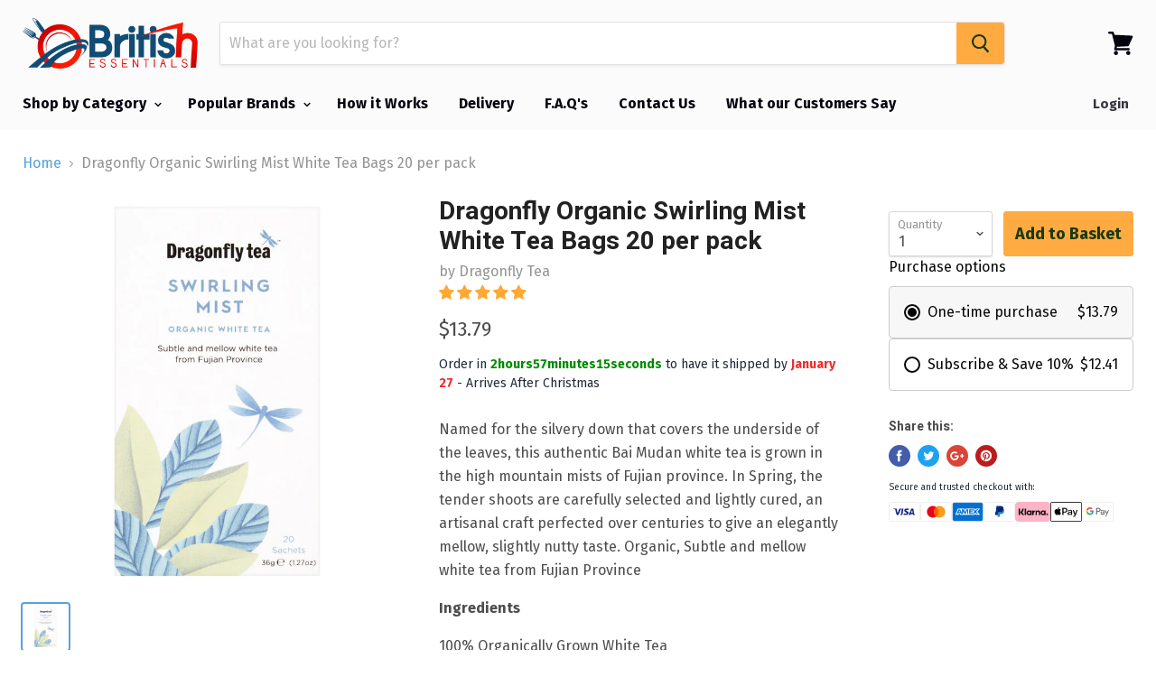

--- FILE ---
content_type: text/javascript
request_url: https://limits.minmaxify.com/british-essentials.myshopify.com?v=126a&r=20250205182801
body_size: 11852
content:
!function(t){if(!t.minMaxify&&-1==location.href.indexOf("checkout.shopify")){var i=t.minMaxifyContext||{},e=t.minMaxify={shop:"british-essentials.myshopify.com",cart:null,cartLoadTryCount:0,customer:i.customer,feedback:function(t){if(0!=a.search(/\/(account|password|checkouts|cache|\d+\/)/)){var i=new XMLHttpRequest;i.open("POST","https://app.minmaxify.com/report"),i.send(location.protocol+"//"+e.shop+a+"\n"+t)}},guarded:function(t,i){return function(){try{var a=i&&i.apply(this,arguments),n=t.apply(this,arguments);return i?n||a:n}catch(t){console.error(t);var r=t.toString();-1==r.indexOf("Maximum call stack")&&e.feedback("ex\n"+(t.stack||"")+"\n"+r)}}}},a=t.location.pathname;e.guarded((function(){var n,r,s,c,u,l=t.jQuery,m=t.document,d={btnCheckout:"[name=checkout],[href='/checkout'],[type=submit][value=Checkout],[onclick='window.location\\=\\'\\/checkout\\''],form[action='/checkout'] [type=submit],.checkout_button,form[action='/cart'] [type=submit].button-cart-custom,.btn-checkout,.checkout-btn,.button-checkout,.rebuy-cart__checkout-button,.gokwik-checkout,.tdf_btn_ck,.atc-button--checkout",lblCheckout:"[name=checkout]",btnCartQtyAdjust:".cart-item-decrease,.cart-item-increase,.js--qty-adjuster,.js-qty__adjust,.minmaxify-quantity-button,.numberUpDown > *,.cart-item button.adjust,.cart-wrapper .quantity-selector__button,.cart .product-qty > .items,.cart__row [type=button],.cart-item-quantity button.adjust,.cart_items .js-change-quantity,.ajaxcart__qty-adjust,.cart-table-quantity button",divCheckout:".additional-checkout-buttons,.dynamic-checkout__content,.cart__additional_checkout,.additional_checkout_buttons,.paypal-button-context-iframe,.additional-checkout-button--apple-pay,.additional-checkout-button--google-pay",divDynaCheckout:"div.shopify-payment-button,.shopify-payment-button > div,#gokwik-buy-now",fldMin:"",fldQty:"input[name=quantity],[data-quantity-select]",fldCartQty:"input[name^='updates['],.cart__qty-input,[data-cart-item-quantity]",btnCartDrawer:"a[href='/cart'],.js-drawer-open-right",btnUpdate:"[type=submit][name=update],.cart .btn-update",btnQuickView:"button[data-quickshop-full], button[data-quickshop-slim],.quick_shop,.quick-add__submit,.quick-view-btn,.quick-product__btn,a.product-link,.open-quick-view,.product-listing__quickview-trigger,button[data-quickshop-button]",btnQuickViewDetail:".modal-content .product-title a,#sca-qv-detail,.fancybox-inner .view_product_info,product-info,.product-item-caption-desc a.list-icon,.product-detail .title > a,.view-details-btn,.product__section-details > .view-full,.product-section.is-modal,.product-content--media-position-"},p=0,f={name:""},h=2e4,g={NOT_VALID_MSG:"Order not valid",CART_UPDATE_MSG:"Cart needs to be updated",CART_AUTO_UPDATE:"Quantities have been changed, press OK to validate the cart.",CART_UPDATE_MSG2:'Cart contents have changed, you must click "Update cart" before proceeding.',VERIFYING_MSG:"Verifying",VERIFYING_EXPANDED:"Please wait while we verify your cart.",PREVENT_CART_UPD_MSG:"\n\n"};function y(){return(new Date).getTime()}var v=Object.assign||function(t,i){return Object.keys(o).forEach((function(e){t[e]=i[e]})),t};function b(t,i){try{setTimeout(t,i||0)}catch(e){i||t()}}function x(t){return t?"string"==typeof t?m.querySelectorAll(t):t.nodeType?[t]:t:[]}function k(t,i){var e,a=x(t);if(a&&i)for(e=0;e<a.length;++e)i(a[e]);return a}function E(t,i){var e=t&&m.querySelector(t);if(e)return i?"string"==typeof i?e[i]:i(e):e}function B(t,i){if(l)return l(t).trigger(i);k(t,(function(t){t[i]()}))}function _(t,i,e){try{if(l)return l(t).on(i,e)}catch(t){}k(t,(function(t){t.addEventListener(i,e)}))}function M(t,i){var e=m.createElement("div");e.innerHTML=t;var a=e.childNodes;if(a){if(!i)return a[0];for(;a.length;)i.appendChild(a[0]);return 1}}function w(t){var i=t.target;try{return(i.closest||i.matches).bind(i)}catch(t){}}function C(){}e.showMessage=function(t){if(P())return(e.closePopup||C)(),!0;var i=T.messages||T.getMessages();if(++p,t&&(e.prevented=y()),!e.showPopup||!e.showPopup(i[0],i.slice(1))){for(var a="",n=0;n<i.length;++n)a+=i[n]+"\n";alert(a),s&&B(d.btnUpdate,"click")}return t&&(t.stopPropagation&&t.stopPropagation(),t.preventDefault&&t.preventDefault()),!1};var A='.minmaxify-p-bg { top: 0; left: 0; width: 100%; height: 100%; z-index: 2147483641; overflow: hidden; position: fixed; background: rgb(11, 11, 11, 0.8); opacity: 0.2; } .minmaxify-p-bg.minmaxify-a { transition: opacity 0.15s ease-out; opacity: 1; display: block; } \n.minmaxify-p-wrap { top: 0; left: 0; width: 100%; height: 100%; display: table; z-index: 2147483642; position: fixed; outline: none !important; -webkit-backface-visibility: hidden; pointer-events: none; }\n.minmaxify-p-wrap > div { display: table-cell; vertical-align: middle; }\n.minmaxify-p { opacity: .5; color: black; background-color: white; padding: 18px; max-width: 500px; margin: 18px auto; width: calc(100% - 36px); pointer-events: auto; border: solid white 1px; overflow: auto; max-height: 95vh; } .minmaxify-p.minmaxify-a { opacity: 1; transition: all 0.25s ease-in; border-width: 0px; }\n.minmaxify-ok { display: inline-block; padding: 8px 20px; margin: 0; line-height: 1.42; text-decoration: none; text-align: center; vertical-align: middle; white-space: nowrap; border: 1px solid transparent; border-radius: 2px; font-family: "Montserrat","HelveticaNeue","Helvetica Neue",sans-serif; font-weight: 400;font-size: 14px;text-transform: uppercase;transition:background-color 0.2s ease-out;background-color: #528ec1; color: white; min-width: unset; }\n.minmaxify-ok:after { content: "OK"; }\n.minmaxify-close { font-style: normal; font-size: 28px; font-family: Arial, Baskerville, monospace; overflow: visible; background: transparent; border: 0; -webkit-appearance: none; display: block; outline: none; padding: 0 0 0 10px; box-shadow: none; margin-top: -10px; opacity: .65; }\n.minmaxify-p button { user-select: none; -webkit-user-select: none; cursor: pointer; float:right; width: unset; }\n.minmaxify-close:hover, .minmaxify-close:focus { opacity: 1; }\n.minmaxify-p ul { padding-left: 2rem; margin-bottom: 2rem; }';function G(t){if(g.locales){var i=(g.locales[e.locale]||{})[t];if(void 0!==i)return i}return g[t]}var S,O={messages:[G("VERIFYING_EXPANDED")],equalTo:function(t){return this===t}},T=O;function I(t){return n?n.getItemLimits(e,t):{}}function L(){return n&&$}function P(){return T.isOk&&!s&&L()||"force"==T.isOk||r}function q(){location.pathname!=a&&(a=location.pathname);try{if(L()&&!r){!function(){var t=e.cart&&e.cart.items;if(!t)return;k(d.fldCartQty,(function(i){for(var e=0;e<t.length;++e){var a=t[e],n=i.dataset;if(a.key==n.lineId||i.id&&-1!=i.id.search(new RegExp("updates(_large)?_"+a.id,"i"))||n.index==e+1){var r=I(a);r.min>1&&!r.combine&&(i.min=r.min),r.max&&(i.max=r.max),r.multiple&&!r.combine&&(i.step=r.multiple);break}}}))}(),H();var i=U();if(i){var n=E(d.fldQty);F(I(i),n)}}}catch(t){console.error(t)}return D(d.btnQuickView,"click",b.bind(t,e.updateQuickViewLimits,0)),t.sca_default_callback_function=e.updateQuickViewLimits,N(),R(),!0}function F(i,e){function a(t,i){if(arguments.length<2)return e.getAttribute(t);null==i?e.removeAttribute(t):e.setAttribute(t,i)}var n=i.max||void 0,r=i.multiple,o=i.min;if((t.minmaxifyDisplayProductLimit||C)(i),e){var s=a("mm-max"),c=a("mm-step"),u=a("mm-min"),l=parseInt(e.max),m=parseInt(e.step),d=parseInt(e.min);stockMax=parseInt(a("mm-stock-max")),val=parseInt(e.value),(o!=u||o>d)&&((u?val==u||val==d:!val||val<o)&&(e.value=o),!i.combine&&o>1?a("min",o):u&&a("min",1),a("mm-min",o)),isNaN(stockMax)&&!s&&(stockMax=parseInt(a("data-max-quantity")||a("max")),a("mm-stock-max",stockMax)),!isNaN(stockMax)&&n&&n>stockMax&&(n=stockMax),(n!=s||isNaN(l)||l>n)&&(n?a("max",n):s&&a("max",null),a("mm-max",n)),(r!=c||r>1&&m!=r)&&(i.combine?c&&a("step",null):a("step",r),a("mm-step",r))}}function U(i){var e,n,r;if(i){var o=E(d.btnQuickViewDetail);if(o){var s=o.dataset;n=s.productUrl||s.url||o.href,r=s.productId||s.product,e=s.productHandle}}if(!e){if(!n)try{n=decodeURIComponent(a||location.href||"")}catch(t){n=""}if(!((n=n.split("/")).length>2&&"products"==n[n.length-2]))return;e=n[n.length-1]}var c=(t.ShopifyAnalytics||{}).meta||{},u={handle:e,sku:""},l=c.product,m=c.selectedVariantId;if(!l){var p=E("#ProductJson-product-template, .product-form > script, .product__quickview-wrapper > script.product-json, variant-selection");if(p)try{l=p._product||JSON.parse(p.dataset.product||p.textContent)}catch(t){}}if(l)!m&&i&&(m=E("variant-selection","variant"));else if(c.products&&i){var f,h=E("variant-radios"),g=c.products.mm_byVariantId,y=c.products.mm_byId,b=c.products;if(h&&!(f=h.currentVariant))try{f=JSON.parse(h.querySelector('script[type="application/json"]').textContent)[0]}catch(t){}if(f||r){if(!g){g=c.products.mm_byVariantId={},y=c.products.mm_byId={};for(var x=0;x<b.length;++x){var k=b[x],B=k.variants;y[k.id]=k;for(var _=0;_<B.length;++_)g[B[_].id]=k}}f?(m=f.id,l=v({variants:[f]},g[m])):l=y[r]}}if(l){u.product_description=l.description,u.product_type=l.type,u.vendor=l.vendor,u.price=l.price,u.product_title=l.title,u.product_id=l.id;var M=l.variants||[],w=M.length;if(m||1==w)for(x=0;x<w;++x){var C=M[x];if(1==w||C.id==m){u.variant_title=C.public_title,u.sku=C.sku,u.grams=C.weight,u.price=C.price||l.price,u.variant_id=C.id,u.name=C.name,u.product_title||(u.product_title=C.name);break}}}return it(u),u}function N(t,i,e){k(d.lblCheckout,(function(a){var n=null===t?a.minMaxifySavedLabel:t;a.minMaxifySavedLabel||(a.minMaxifySavedLabel=a.value||(a.innerText||a.textContent||"").trim()),void 0!==n&&(a.value=n,a.textContent&&!a.childElementCount&&(a.textContent=n));var r=a.classList;r&&i&&r.add(i),r&&e&&r.remove(e)}))}function Q(t){"start"==t?(N(G("VERIFYING_MSG"),"btn--loading"),c||(c=y(),h&&b((function(){c&&y()-c>=h&&(j()&&e.feedback("sv"),T={isOk:"force"},Q("stop"))}),h))):"stop"==t?(N(T.isOk?null:G("NOT_VALID_MSG"),0,"btn--loading"),c=0,(e.popupShown||C)()&&e.showMessage()):"changed"==t&&N(G("CART_UPDATE_MSG")),R()}function R(){k(d.divCheckout,(function(t){var i=t.style;P()?t.mm_hidden&&(i.display=t.mm_hidden,t.mm_hidden=!1):"none"!=i.display&&(t.mm_hidden=i.display||"block",i.display="none")})),(t.minmaxifyDisplayCartLimits||C)(!r&&T,s)}function D(t,i,a,n){return k(t,(function(t){if(!t["mmBound_"+i]){t["mmBound_"+i]=!0;var r=t["on"+i];r&&n?t["on"+i]=e.guarded((function(t){!1!==a()?r.apply(this,arguments):t.preventDefault()})):_(t,i,e.guarded(a))}}))}function V(i){null==e.cart&&(e.cart=(t.Shopify||{}).cart||null),i&&function(){let t=(e.cart||{}).items;if(t){$=!0;for(var i=0;i<t.length;++i){var a=t[i];a.quantity&&!it(a)&&($=!1)}$||tt()}}();var a=e.cart&&e.cart.item_count&&(i||!p&&j());(q()||a||i)&&(L()&&e.cart?(T=n.validateCart(e),Q("stop"),a&&(S&&!T.isOk&&!T.equalTo(S)&&m.body?e.showMessage():!p&&j()&&b(e.showMessage,100)),S=T):(T=O,Q("start"),e.cart||J()))}function j(){return 0==a.indexOf("/cart")}function H(){k(d.divDynaCheckout,(function(t){t.style.display="none"}))}function X(t,i,a,n){if(i&&"function"==typeof i.search&&4==t.readyState&&"blob"!=t.responseType){var r,o;try{if(200!=t.status)"POST"==a&&s&&-1!=i.search(/\/cart(\/update|\/change|\/clear|\.js)/)&&(s=!1,V());else{if("GET"==a&&-1!=i.search(/\/cart($|\.js|\.json|\?view=)/)&&-1==i.search(/\d\d\d/))return;var c=(r=t.response||t.responseText||"").indexOf&&r.indexOf("{")||0;-1!=i.search(/\/cart(\/update|\/change|\/clear|\.js)/)||"/cart"==i&&0==c?(-1!=i.indexOf("callback=")&&r.substring&&(r=r.substring(c,r.length-1)),o=e.handleCartUpdate(r,-1!=i.indexOf("cart.js")?"get":"update",n)):-1!=i.indexOf("/cart/add")?o=e.handleCartUpdate(r,"add",n):"GET"!=a||j()&&"/cart"!=i||(V(),o=1)}}catch(t){if(!r||0==t.toString().indexOf("SyntaxError"))return;console.error(t),e.feedback("ex\n"+(t.stack||"")+"\n"+t.toString()+"\n"+i)}o&&Y()}}function Y(){for(var t=500;t<=2e3;t+=500)b(q,t)}function J(){var t=new XMLHttpRequest,i="/cart.js?_="+y();t.open("GET",i),t.mmUrl=null,t.onreadystatechange=function(){X(t,i)},t.send(),b((function(){null==e.cart&&e.cartLoadTryCount++<60&&J()}),5e3+500*e.cartLoadTryCount)}e.getLimitsFor=I,e.checkLimits=P,e.onChange=e.guarded((function(){Q("changed"),s=!0,T=j()&&E(d.btnUpdate)?{messages:[G("CART_AUTO_UPDATE")]}:{messages:[G("CART_UPDATE_MSG2")]},R()})),e.updateQuickViewLimits=function(t){if(L()){var i=U(!0);i?(j()||k(".shopify-payment-button, .shopify-payment-button > div",(function(t){t.style.display="none"})),b((function(){var t=I(i),e=function(){var t=l&&l("input[name=quantity]:visible")||[];return t.length?t[0]:E(d.fldQty)}();e&&(F(t,e),H())}),300)):t||b((function(){e.updateQuickViewLimits(1)}),500)}},t.getLimits=V,t.mmIsEnabled=P,e.handleCartUpdate=function(t,i,a){"string"==typeof t&&(t=JSON.parse(t));var n="get"==i&&JSON.stringify(t);if("get"!=i||u!=n){if("update"==i)e.cart=t;else if("add"!=i){if(a&&!t.item_count&&e.cart)return;e.cart=t}else{var r=t.items||[t];t=e.cart;for(var o=0;o<r.length;++o){var c=r[o];t&&t.items||(t=e.cart={total_price:0,total_weight:0,items:[],item_count:0}),t.total_price+=c.line_price,t.total_weight+=c.grams*c.quantity,t.item_count+=c.quantity;for(var l=0;l<t.items.length;++l){var m=t.items[l];if(m.id==c.id){t.total_price-=m.line_price,t.total_weight-=m.grams*m.quantity,t.item_count-=m.quantity,t.items[l]=c,c=0;break}}c&&t.items.unshift(c)}t.items=t.items.filter((function(t){return t.quantity>0})),n=JSON.stringify(t)}return u=n,s=!1,V(!0),1}if(!T.isOk)return q(),1};var K={},W={},z={},$=!0;function Z(t){t?"string"==typeof t&&(t=JSON.parse(t)):t=[],z={};for(var i=0;i<t.length;++i){var e=t[i];e.product_id&&(K[e.product_id]=e),e.variant_id&&(W[e.variant_id]=e),e.id&&(z[e.id]=e)}}function tt(){var t=new XMLHttpRequest;t.open("GET","/apps/minmaxify/liquids/cart-extras?_="+y()),t.mmUrl=null,t.onreadystatechange=function(){4==t.readyState&&(Z(t.responseText),V(!0))},t.send(),b((function(){!$&&e.cartLoadTryCount++<20&&tt()}),1e4+1e3*e.cartLoadTryCount)}function it(t){var i=z[t.id]||W[t.variant_id]||K[t.product_id];if(i)return t.coll=i.collection,t.ptag=i.tag,!0}Z(i.cartItemExtras),i.product&&Z([i.product]);var et,at=t.XMLHttpRequest.prototype,nt=at.open,rt=at.send;function ot(){l||(l=t.jQuery);var i=t.Shopify||{},a=i.shop||location.host;if(f=i.theme||f,r=!1,a==e.shop){e.locale=i.locale,q(),D(d.btnCartDrawer,"click",Y),e.showPopup||M('<style type="text/css" minmaxify>'+A+"</style>",m.head)&&(e.showPopup=function(t,i){for(var a='<button title="Close (Esc)" type="button" class="minmaxify-close" aria-label="Close">&times;</button>'+t.replace(new RegExp("\n","g"),"<br/>")+"<ul>",n=0;n<i.length;++n){var r=i[n];r&&(a+="<li>"+r+"</li>")}a+='</ul><div><button class="minmaxify-ok"></button><div style="display:table;clear:both;"></div></div>';var o=E("div.minmaxify-p");if(o)o.innerHtml=a;else{var s=document.body;s.insertBefore(M("<div class='minmaxify-p-bg'></div>"),s.firstChild),s.insertBefore(M("<div class='minmaxify-p-wrap'><div><div role='dialog' aria-modal='true' aria-live='assertive' tabindex='1' class='minmaxify-p'>"+a+"</div></div></div>"),s.firstChild),_(".minmaxify-ok","click",(function(){e.closePopup(1)})),_(".minmaxify-close, .minmaxify-p-bg","click",(function(){e.closePopup()})),b(k.bind(e,".minmaxify-p-bg, .minmaxify-p",(function(t){t.classList.add("minmaxify-a")})))}return 1},e.closePopup=function(t){k(".minmaxify-p-wrap, .minmaxify-p-bg",(function(t){t.parentNode.removeChild(t)})),s&&t&&B(d.btnUpdate,"click")},e.popupShown=function(){return x("div.minmaxify-p").length},m.addEventListener("keyup",(function(t){27===t.keyCode&&e.closePopup()}))),st();var n=document.getElementsByTagName("script");for(let t=0;t<n.length;++t){var o=n[t];o.src&&-1!=o.src.indexOf("trekkie.storefront")&&!o.minMaxify&&(o.minMaxify=1,o.addEventListener("load",st))}}else r=!0}function st(){var i=t.trekkie||(t.ShopifyAnalytics||{}).lib||{},a=i.track;a&&!a.minMaxify&&(i.track=function(t){return"Viewed Product Variant"==t&&b(q),a.apply(this,arguments)},i.track.minMaxify=1,i.ready&&(i.ready=e.guarded(V,i.ready)));var n=t.subscribe;"function"!=typeof n||n.mm_quTracked||(n.mm_quTracked=1,onQtyUpdate=e.guarded((function(){q(),b(e.updateQuickViewLimits)})),n("variant-change",onQtyUpdate),n("quantity-update",onQtyUpdate))}e.initCartValidator=e.guarded((function(t){n||(n=t,r||V(!0))})),at.open=function(t,i,e,a,n){return this.mmMethod=t,this.mmUrl=i,nt.apply(this,arguments)},at.send=function(t){var i=this;return i.addEventListener?i.addEventListener("readystatechange",(function(t){X(i,i.mmUrl,i.mmMethod)})):i.onreadystatechange=e.guarded((function(){X(i,i.mmUrl)}),i.onreadystatechange),rt.apply(i,arguments)},(et=t.fetch)&&!et.minMaxify&&(t.fetch=function(t,i){var a,n=(i||t||{}).method||"GET";return a=et.apply(this,arguments),-1!=(t=((t||{}).url||t||"").toString()).search(/\/cart(\/|\.js)/)&&(a=a.then((function(i){try{var a=e.guarded((function(e){i.readyState=4,i.responseText=e,X(i,t,n,!0)}));i.ok?i.clone().text().then(a):a()}catch(t){}return i}))),a},t.fetch.minMaxify=1),m.addEventListener("click",e.guarded((function(t){var i=w(t);if(i){if(i(d.btnCheckout))return e.showMessage(t);i(d.btnCartQtyAdjust)&&e.onChange(t)}})),!0),m.addEventListener("keydown",e.guarded((function(t){t.key,w(t)}))),m.addEventListener("change",e.guarded((function(t){var i=w(t);i&&i(d.fldCartQty)&&e.onChange(t)}))),m.addEventListener("DOMContentLoaded",e.guarded((function(){ot(),r||(j()&&b(V),(t.booster||t.BoosterApps)&&l&&l.fn.ajaxSuccess&&l(m).ajaxSuccess((function(t,i,e){e&&X(i,e.url,e.type)})))}))),ot()}))()}}(window),function(){function t(t,i,e,a){this.cart=i||{},this.opt=t,this.customer=e,this.messages=[],this.locale=a&&a.toLowerCase()}t.prototype={recalculate:function(t){this.isOk=!0,this.messages=!t&&[],this.isApplicable()&&(this.addMsg("INTRO_MSG"),this._doSubtotal(),this._doItems(),this._doGroups(),this._doQtyTotals(),this._doWeight())},getMessages:function(){return this.messages||this.recalculate(),this.messages},isApplicable:function(){var t=this.cart._subtotal=Number(this.cart.total_price||0)/100,i=this.opt.overridesubtotal;if(!(i>0&&t>i)){for(var e=0,a=this.cart.items||[],n=0;n<a.length;n++)e+=Number(a[n].quantity);return this.cart._totalQuantity=e,1}},addMsg:function(t,i){if(!this.messages)return;const e=this.opt.messages;var a=e[t];if(e.locales&&this.locale){var n=(e.locales[this.locale]||{})[t];void 0!==n&&(a=n)}a&&(a=this._fmtMsg(unescape(a),i)),this.messages.push(a)},equalTo:function(t){if(this.isOk!==t.isOk)return!1;var i=this.getMessages(),e=t.messages||t.getMessages&&t.getMessages()||[];if(i.length!=e.length)return!1;for(var a=0;a<i.length;++a)if(i[a]!==e[a])return!1;return!0},_doSubtotal:function(){var t=this.cart._subtotal,i=this.opt.minorder,e=this.opt.maxorder;t<i&&(this.addMsg("MIN_SUBTOTAL_MSG"),this.isOk=!1),e>0&&t>e&&(this.addMsg("MAX_SUBTOTAL_MSG"),this.isOk=!1)},_doWeight:function(){var t=Number(this.cart.total_weight||0),i=this.opt.weightmin,e=this.opt.weightmax;t<i&&(this.addMsg("MIN_WEIGHT_MSG"),this.isOk=!1),e>0&&t>e&&(this.addMsg("MAX_WEIGHT_MSG"),this.isOk=!1)},checkGenericLimit:function(t,i,e){if(!(t.quantity<i.min&&(this.addGenericError("MIN",t,i,e),e)||i.max&&t.quantity>i.max&&(this.addGenericError("MAX",t,i,e),e)||i.multiple>1&&t.quantity%i.multiple>0&&(this.addGenericError("MULT",t,i,e),e))){var a=t.line_price/100;void 0!==i.minAmt&&a<i.minAmt&&(this.addGenericError("MIN_SUBTOTAL",t,i,e),e)||i.maxAmt&&a>i.maxAmt&&this.addGenericError("MAX_SUBTOTAL",t,i,e)}},addGenericError:function(t,i,e,a){var n={item:i};a?(t="PROD_"+t+"_MSG",n.itemLimit=e,n.refItem=a):(t="GROUP_"+t+"_MSG",n.groupLimit=e),this.addMsg(t,n),this.isOk=!1},_buildLimitMaps:function(){var t=this.opt,i=t.items||[];t.bySKU={},t.byId={},t.byHandle={};for(var e=0;e<i.length;++e){var a=i[e];a.sku?t.bySKU[a.sku]=a:(a.h&&(t.byHandle[a.h]=a),a.id&&(t.byId[a.id]=a))}},_doItems:function(){var t,i=this.cart.items||[],e={},a={},n=this.opt;n.byHandle||this._buildLimitMaps(),(n.itemmin||n.itemmax||n.itemmult)&&(t={min:n.itemmin,max:n.itemmax,multiple:n.itemmult});for(var r=0;r<i.length;r++){var o=i[r],s=this.getCartItemKey(o),c=e[s],u=a[o.handle];c?(c.quantity+=o.quantity,c.line_price+=o.line_price,c.grams+=(o.grams||0)*o.quantity):c=e[s]={ref:o,quantity:o.quantity,line_price:o.line_price,grams:(o.grams||0)*o.quantity,limit:this._getIndividualItemLimit(o)},u?(u.quantity+=o.quantity,u.line_price+=o.line_price,c.grams+=(o.grams||0)*o.quantity):u=a[o.handle]={ref:o,quantity:o.quantity,line_price:o.line_price,grams:(o.grams||0)*o.quantity,limit:c.limit}}for(var l in e){if(o=e[l])((m=o.limit||o.limitRule)&&!m.combine||t)&&this.checkGenericLimit(o,m||t,o.ref)}for(var l in a){var m;if(o=a[l])(m=o.limit||o.limitRule)&&m.combine&&this.checkGenericLimit(o,m,o.ref)}},getCartItemKey:function(t){var i=t.handle;return i+=t.sku||t.variant_id},getCartItemIds:function(t){var i={handle:t.handle||"",product_id:t.product_id,sku:t.sku},e=i.handle.indexOf(" ");return e>0&&(i.sku=i.handle.substring(e+1),i.handle=i.handle.substring(0,e)),i},_getIndividualItemLimit:function(t){var i=this.opt,e=this.getCartItemIds(t);return i.bySKU[e.sku]||i.byId[e.product_id]||i.byHandle[e.handle]||this.getIndividualGroupLimit(t,e)},getItemLimit:function(t){var i=this.opt;if(!i)return{};void 0===i.byHandle&&this._buildLimitMaps();var e=this._getIndividualItemLimit(t);return e||(e={min:i.itemmin,max:i.itemmax,multiple:i.itemmult}),e},calcItemLimit:function(t){var i=this.getItemLimit(t);(i={max:i.max||0,multiple:i.multiple||1,min:i.min,combine:i.combine}).min||(i.min=i.multiple);var e=this.opt.maxtotalitems||0;(!i.max||e&&e<i.max)&&(i.max=e);for(var a=this.opt.groups||[],n=0;n<a.length;++n){var r=a[n];1==r.combine&&this.groupIsApplicable(t,r)&&(!i.max||r.max&&r.max<i.max)&&(i.max=r.max)}return i},_doQtyTotals:function(){var t=this.opt.maxtotalitems,i=this.opt.mintotalitems,e=this.opt.multtotalitems,a=this.cart._totalQuantity;0!=t&&a>t&&(this.addMsg("TOTAL_ITEMS_MAX_MSG"),this.isOk=!1),a<i&&(this.addMsg("TOTAL_ITEMS_MIN_MSG"),this.isOk=!1),e>1&&a%e>0&&(this.addMsg("TOTAL_ITEMS_MULT_MSG"),this.isOk=!1)},getIndividualGroupLimit:function(t,i){for(var e=this.opt.groups||[],a=0;a<e.length;++a){var n=e[a];if(1!=n.combine&&this.groupIsApplicable(t,n,i))return n}},groupIsApplicable:function(t,e,a){var n=e.field,r=e.op,o=e.filter;if("[]"==n)return this.checkMultipleConditions(o||[],this.groupIsApplicable.bind(this,t),r,a);var s,c=t[n];switch(n){case"ctags":c=(this.customer||{}).tags||[],s=!0;break;case"product":c=t.product_id;case"coll":case"ptag":s=!0;break;case"price":c/=100;break;case"handle":void 0!==(a||{}).handle&&(c=a.handle)}return s&&("e"==r?(r="oo",o=[o]):"ne"==r&&(r="no",o=[o])),i[r](c,o)},_doGroups:function(){for(var t=this.opt.groups||[],i=0;i<t.length;++i){var e=t[i];if(1==e.combine){for(var a=0,n=0,r=this.cart.items||[],o=0;o<r.length;++o){var s=r[o];this.groupIsApplicable(s,e)&&(a+=s.quantity,n+=s.line_price)}a&&this.checkGenericLimit({quantity:a,line_price:n},e)}}},checkMultipleConditions:function(t,i,e,a){for(var n=0;n<t.length;++n){if(i(t[n],a)){if("not"==e)return!1;if("or"==e)return!0}else{if("and"==e)return!1;if("nor"==e)return!0}}return"and"==e||"not"==e},_fmtMsg:function(t,i){var e,a,n,r=this;return t.replace(/\{\{\s*(.*?)\s*\}\}/g,(function(t,o){try{e||(e=r._getContextMsgVariables(i)||{});var s=e[o];return void 0!==s?s:a||(a=e,r._setGeneralMsgVariables(a),void 0===(s=a[o]))?(n||(n=r._makeEvalFunc(e)),n(o)):s}catch(t){return'"'+t.message+'"'}}))},formatMoney:function(t){var i=this.opt.moneyFormat;if(void 0!==i){try{t=t.toLocaleString()}catch(t){}i&&(t=i.replace(/{{\s*amount[a-z_]*\s*}}/,t))}return t},_getContextMsgVariables(t){if(t){var i,e;if(t.itemLimit){var a=t.item,n=t.refItem||a,r=t.itemLimit;i={item:n,ProductQuantity:a.quantity,ProductName:r.combine&&r.name?unescape(r.name):n.title,GroupTitle:r.title,ProductMinQuantity:r.min,ProductMaxQuantity:r.max,ProductQuantityMultiple:r.multiple},e=[["ProductAmount",Number(a.line_price)/100],["ProductMinAmount",r.minAmt],["ProductMaxAmount",r.maxAmt]]}if(t.groupLimit){a=t.item,n=t.refItem||a,r=t.groupLimit;i={item:n,GroupQuantity:a.quantity,GroupTitle:r.title,GroupMinQuantity:r.min,GroupMaxQuantity:r.max,GroupQuantityMultiple:r.multiple},e=[["GroupAmount",Number(a.line_price)/100],["GroupMinAmount",r.minAmt],["GroupMaxAmount",r.maxAmt]]}if(i){for(var o=0;o<e.length;o++){const t=e[o];isNaN(t[1])||Object.defineProperty(i,t[0],{get:this.formatMoney.bind(this,t[1])})}return i}}},_setGeneralMsgVariables:function(t){var i=this.cart,e=this.opt;t.CartWeight=Number(i.total_weight||0),t.CartMinWeight=e.weightmin,t.CartMaxWeight=e.weightmax,t.CartQuantity=i._totalQuantity,t.CartMinQuantity=e.mintotalitems,t.CartMaxQuantity=e.maxtotalitems,t.CartQuantityMultiple=e.multtotalitems;for(var a=[["CartAmount",i._subtotal],["CartMinAmount",e.minorder],["CartMaxAmount",e.maxorder]],n=0;n<a.length;n++){const i=a[n];isNaN(i[1])||Object.defineProperty(t,i[0],{get:this.formatMoney.bind(this,i[1])})}},_makeEvalFunc:function(t){return new Function("_expr","with(this) return eval(_expr)").bind(t)}};var i={c:function(t,i){return t&&String(t).indexOf(i)>-1},nc:function(t,i){return t&&-1==String(t).indexOf(i)},e:function(t,i){return t==i},g:function(t,i){return t>i},l:function(t,i){return t<i},ne:function(t,i){return t!=i},be:function(t,i){return t>i[0]&&t<i[1]},oo:function(t,i){if(t){t instanceof Array||(t=[t]);for(var e=0;e<t.length;++e)for(var a=0;a<i.length;++a)if(t[e]==i[a])return 1}},no:function(t,i){t instanceof Array||(t=[t]);for(var e=0;e<t.length;++e)for(var a=0;a<i.length;++a)if(t[e]==i[a])return 0;return 1}},e={messages:{INTRO_MSG:"Cannot place order for this quantity (Product Order Limit): \n\n",GROUP_MIN_MSG:"Must have at least {{GroupMinQuantity}} of {{GroupTitle}}.",GROUP_MAX_MSG:"You may have at most {{GroupMaxQuantity}} of {{GroupTitle}} in total order.",GROUP_MULT_MSG:"{{GroupTitle}} quantity must be a multiple of {{GroupQuantityMultiple}}.",PROD_MIN_MSG:"{{ProductName}}: Must have at least {{ProductMinQuantity}} of this item.",PROD_MAX_MSG:"{{ProductName}}: Must have at most {{ProductMaxQuantity}} of this item per order.",PROD_MULT_MSG:"{{ProductName}}: Quantity must be a multiple of {{ProductQuantityMultiple}}."},items:[{h:"aptamil-1-first-milk-from-birth-900g",id:5277056390,max:2,name:"Aptamil 1 First Baby Milk Formula From Birth 800g"},{h:"aptamil-follow-on-milk-1-litre",id:10879958790,max:2,name:"Aptamil 2 Follow On Baby Milk Formula 1L"},{h:"aptamil-2-follow-on-milk-900g",id:10879954054,max:2,name:"Aptamil 2 Follow On Baby Milk Formula 800g"},{h:"aptamil-3-growing-up-milk-1-2-yrs-ready-to-feed-1l",id:10607974150,max:2,name:"Aptamil 3 Growing Up Milk Formula 1L"},{h:"aptamil-growing-up-milk-1-2-years-900g",id:10607172998,max:2,name:"Aptamil 3 Growing Up Milk Formula 800g"},{h:"aptamil-growing-up-milk-powder-for-toddlers-2yr-800g",id:10607285126,max:2,name:"Aptamil 4 Growing Up Milk Formula 800g"},{h:"aptamil-anti-reflux-from-birth-to-1-year-900g",id:10607172806,max:2,name:"Aptamil Anti-Reflux Baby Milk Formula From Birth 800g"},{h:"aptamil-comfort-easy-digest-infant-milk-powder-from-birth-onwards-stage-1-900g",id:8638164422,max:2,name:"Aptamil Comfort Baby Milk Formula From Birth 800g"},{h:"aptamil-2-hungry-milk-from-birth-900g",id:10607138566,max:2,name:"Aptamil Hungry Baby Milk Formula From Birth 800g"},{h:"aptamil-growing-up-milk-powder-for-toddlers-1yr-900g",id:10607284614,max:2,name:"Aptamil Organic 3 Toddler Milk Formula 800g"},{h:"aptamil-with-pronutra-follow-on-milk-stage-2-from-6-months-900g",id:10876420678,max:2,name:"Aptamil Profutura 2 Follow On Baby Milk Formula 800g"},{h:"aptamil-profutura-growing-up-milk-1-2yrs-800g",id:10880144198,max:2,name:"Aptamil Profutura 3 Growing Up Milk Formula 800g"},{h:"cow-gate-first-infant-milk-powder-from-newborn-stage-1-900g",id:8638154310,max:2,name:"Cow & Gate 1 First Baby Milk Formula From Birth 800g"},{h:"cow-gate-2-follow-on-milk-powder-900g",id:11564563974,max:2,name:"Cow & Gate 2 Follow On Baby Milk Formula 800g"},{h:"cow-gate-3-growing-up-milk-powder-900g",id:11564566662,max:2,name:"Cow & Gate 3 Growing Up Milk Formula 800g"},{h:"cow-gate-growing-up-milk-2-800g-x-1",id:8628587270,max:2,name:"Cow & Gate 4 Growing Up Milk Formula 800g"},{h:"cow-gate-anti-reflux-milk-powder-from-birth-900g",id:8638178118,max:2,name:"Cow & Gate Anti-Reflux Baby Milk Formula From Birth 800g"},{h:"cow-gate-baby-milk-premium-900g-x-1",id:8628586694,max:2,name:"Cow & Gate First Infant Milk from Birth 800g"},{h:"hipp-organic-combiotic-growing-up-milk-3-from-the-12th-month-onwards-600g",id:10877094406,max:2,name:"Hipp Combiotic 12 Month Growing Up Milk 600g"},{h:"hipp-organic-combiotic-growing-up-milk-stage-4-from-12-mths-onwards-600g",id:5275892870,max:2,name:"HiPP Growing Up Baby Milk Powder 600g"},{h:"hipp-organic-combiotic-first-infant-milk-stage-1-from-birth-onwards-800g",id:5277342470,max:2,name:"HiPP Organic Combiotic First Infant Milk 800g"},{h:"hipp-combiotic-follow-on-milk-800g",id:5276263686,max:2,name:"HiPP Organic Combiotic Follow On Milk 800g"},{h:"hipp-organic-first-infant-milk-starter-pack-6-x-90ml",id:8838478342,max:2,name:"HiPP Organic First Infant Starter Pack 6 x 90ml"},{h:"sma-comfort-infant-milk-800g",id:10876275846,max:2,name:"Sma Comfort Infant Milk From Birth 800g"},{h:"sma-extra-hungry-infant-milk-powder",id:8638178822,max:2,name:"SMA Extra Hungry Infant Milk From Birth 800g"},{h:"sma-follow-on-milk-powder-6mth-900g",id:8638158598,max:2,name:"Sma Follow on Milk Powder 6mth+ (900g)"},{h:"sma-follow-on-milk-powder-from-6-months-900g",id:8628822726,max:2,name:"SMA Follow On Milk Powder from 6 Months 900g"},{h:"sma-lactose-free-infant-milk-powder-430g",id:10880783238,max:2,name:"SMA Lactose Free Infant Milk Powder 430g"},{h:"sma-pro-first-milk-from-birth-800g",id:10880784326,max:2,name:"SMA Pro First Milk From Birth 800g"},{h:"sma-pro-follow-on-milk-6mth-800g",id:10880789766,max:2,name:"SMA PRO Follow-on Milk 6mth+ 800g"},{h:"sma-toddler-milk-powder-1-3yrs-900g",id:8638136390,max:2,name:"SMA PRO Growing Up Milk 1-3 Years 800g"},{h:"sma-toddler-milk-1-3-400g",id:8836809734,max:2,name:"SMA PRO Growing Up Milk 1-3yr 400g"},{id:5277281862,h:"bovril-beef-extract-12x125g",name:"Bovril 250g",max:5},{id:7036798501063,h:"bovril-beef-yeast-extract-125g",name:"Bovril Beef Yeast Extract 125g",max:5}],groups:[{field:"product_type",op:"c",filter:"Cereals & Breakfast",title:"Cereals & Breakfast",combine:!0,max:10},{field:"sku",op:"oo",filter:["BE02070","BE01650","BE02182","BE01937","BE03768","BE01646","BE01993","BE02004","BE02049","BE03767","BE01784","BE03794","BE01934","BE02053","BE03774","BE03751","BE01652","BE03758","BE03771","BE03787","BE03792","BE02072","BE03799","BE03757","BE03756","BE03772","BE01682","BE02060","BE01648","BE03781","BE01643","BE02069","BE01644","BE03786","BE03788","BE03748","BE03778","BE02062","BE02050","BE02047","BE03764","BE01999","BE03746","BE03747","BE03754","BE01800","BE03782","BE01777","BE03795","BE02005","BE03791","BE03784","BE03796","BE03801","BE01923","BE02064","BE0181","BE01922","BE03779","BE01779","BE01991","BE02006","BE02065","BE01933","BE03797","BE01990","BE02063","BE03802","BE03780","BE03793","BE01935","BE01778","BE02066","BE03783","BE01780","BE03770","BE03760","BE03769","BE03759","BE01645","BE03785","BE03790","BE03789","BE01656","BE03763","BE01994","BE01988","BE03766","BE02046","BE01925","BE01924","BE02048","BE03800","BE03753","BE01781","BE03762","BE01675","BE01673","BE03750","BE03752","BE01790","BE01926","BE03775","BE02003","BE01573","BE01647","BE01674","BE01737","BE01921","BE01678","BE01680","BE03755","BE01677","BE02052","BE01651","BE01588","BE01676","BE01746","BE01738","BE01745","BE01679","BE01880","BE01681","BE01743","BE02051","BE03761","BE03765","BE01920","BE03777","BE03773","BE01987","BE01989","BE01809","BE01936","BE03776","BE01783","BE01683","BE02099","BE02100","BE01782","BE02061","BE02095","BE01649","BE01577","BE02097","BE01879","BE01940","BE01939","BE03749","BE02073","BE04530","BE04531","BE04547","BE04532","BE04534","BE04535","BE04536","BE04537","BE04538","BE04540","BE608",""],title:"Crisps",combine:!0,max:10},{field:"ptag",op:"oo",filter:["Cold Drinks"],title:"Cold Drinks",combine:!0,max:6},{field:"product_title",op:"c",filter:"Flour",title:"Flour",combine:!0,max:5},{field:"ptag",op:"e",filter:"Easter Egg",title:"Easter Egg",combine:!0,max:3},{field:"product_title",op:"c",filter:"Doritos",title:"Crisps",combine:!0,max:6},{field:"vendor",op:"oo",filter:["Nurofen","Nuromol","Piriteze","Panadol","Rennie","Sudafed","Voltarol","Ibuleve","Solpadeine","Gaviscon"],title:"Pharmacy",combine:!0,max:2},{field:"sku",op:"c",filter:"BEFB1001",title:"Complimentary Cadbury Dairy Milk Chocolate Bar 110g",combine:!1,max:1},{field:"sku",op:"c",filter:"BEMT001",title:"Yorkshire Tea Teabags 40 per pack - Special Offer",combine:!0,max:1},{field:"product_title",op:"c",filter:"Special Offer",title:"Special Offer",combine:!0,max:6}],rules:[],moneyFormat:"&lt;span class=money&gt;£{{ amount }} GBP&lt;/span&gt;"},a={apiVer:[1,1],validateCart:function(t){var i=this.instantiate(t);return i.recalculate(),i},getItemLimits:function(t,i){var e=this.instantiate(t);return e.isApplicable()?e.calcItemLimit(i):{min:1}},instantiate:function(i){return new t(e,i.cart,i.customer,i.locale)}};minMaxify.initCartValidator(a)}();